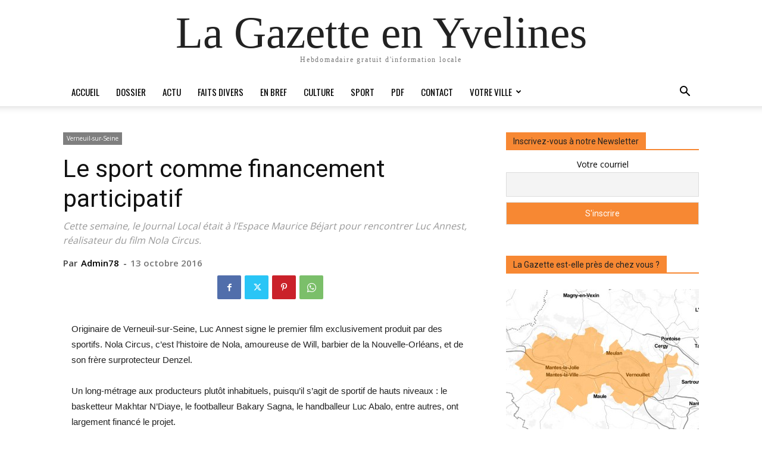

--- FILE ---
content_type: text/html; charset=UTF-8
request_url: https://lagazette-yvelines.fr/wp-admin/admin-ajax.php?td_theme_name=Newspaper&v=12.7.1
body_size: -119
content:
{"10966":103}